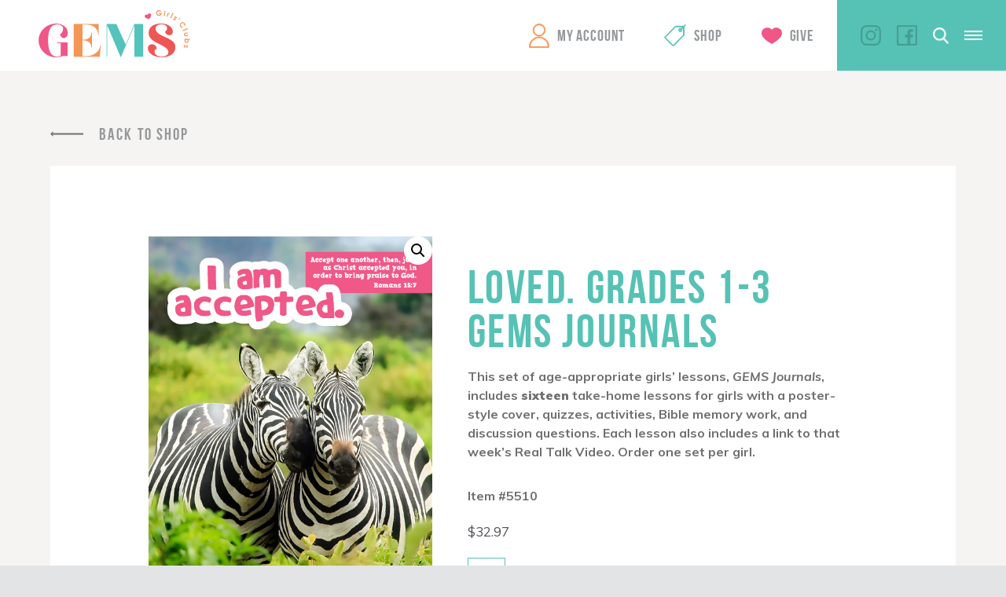

--- FILE ---
content_type: text/html; charset=UTF-8
request_url: https://canada.gemsgc.org/product/loved-grades-1-3-gems-journals/?referrer=https%3A%2F%2Fcanada.gemsgc.org%2Fproduct%2Floved-online-resources%2F
body_size: 14003
content:
<!DOCTYPE html>
<!-- Website by TBX https://wearetbx.com -->
<html>
<head>
	<!-- Google Tag Manager -->
	<script>(function(w,d,s,l,i){w[l]=w[l]||[];w[l].push({'gtm.start':
	new Date().getTime(),event:'gtm.js'});var f=d.getElementsByTagName(s)[0],
	j=d.createElement(s),dl=l!='dataLayer'?'&l='+l:'';j.async=true;j.src=
	'https://www.googletagmanager.com/gtm.js?id='+i+dl;f.parentNode.insertBefore(j,f);
	})(window,document,'script','dataLayer','GTM-NPMRQ97');</script>
	<!-- End Google Tag Manager -->
	<meta charset="utf-8">
    <meta http-equiv="x-ua-compatible" content="IE=Edge">
    <meta name="viewport" content="width=device-width, initial-scale=1">
    <link rel="shortcut icon" href="https://canada.gemsgc.org/wp-content/themes/gems/favicon.ico" />
	<meta name='robots' content='index, follow, max-image-preview:large, max-snippet:-1, max-video-preview:-1' />

	<!-- This site is optimized with the Yoast SEO plugin v26.6 - https://yoast.com/wordpress/plugins/seo/ -->
	<title>LOVED. Grades 1-3 GEMS Journals | GEMS Girls&#039; Clubs</title>
	<link rel="canonical" href="https://canada.gemsgc.org/product/loved-grades-1-3-gems-journals/" />
	<meta property="og:locale" content="en_US" />
	<meta property="og:type" content="article" />
	<meta property="og:title" content="LOVED. Grades 1-3 GEMS Journals | GEMS Girls&#039; Clubs" />
	<meta property="og:description" content="This set of age-appropriate girls&#039; lessons, GEMS Journals, includes sixteen take-home lessons for girls with a poster-style cover, quizzes, activities, Bible memory work, and discussion questions. Each lesson also includes a link to that week&#039;s Real Talk Video. Order one set per girl.  Item #5510" />
	<meta property="og:url" content="https://canada.gemsgc.org/product/loved-grades-1-3-gems-journals/" />
	<meta property="og:site_name" content="GEMS Girls&#039; Clubs" />
	<meta property="article:modified_time" content="2025-01-15T14:07:01+00:00" />
	<meta property="og:image" content="https://canada.gemsgc.org/wp-content/uploads/2019/07/GEMSJOURNALS_Lesson9_1-3.jpg" />
	<meta property="og:image:width" content="576" />
	<meta property="og:image:height" content="792" />
	<meta property="og:image:type" content="image/jpeg" />
	<meta name="twitter:card" content="summary_large_image" />
	<script type="application/ld+json" class="yoast-schema-graph">{"@context":"https://schema.org","@graph":[{"@type":"WebPage","@id":"https://canada.gemsgc.org/product/loved-grades-1-3-gems-journals/","url":"https://canada.gemsgc.org/product/loved-grades-1-3-gems-journals/","name":"LOVED. Grades 1-3 GEMS Journals | GEMS Girls&#039; Clubs","isPartOf":{"@id":"https://canada.gemsgc.org/#website"},"primaryImageOfPage":{"@id":"https://canada.gemsgc.org/product/loved-grades-1-3-gems-journals/#primaryimage"},"image":{"@id":"https://canada.gemsgc.org/product/loved-grades-1-3-gems-journals/#primaryimage"},"thumbnailUrl":"https://canada.gemsgc.org/wp-content/uploads/2019/07/GEMSJOURNALS_Lesson9_1-3.jpg","datePublished":"2019-07-12T18:43:29+00:00","dateModified":"2025-01-15T14:07:01+00:00","breadcrumb":{"@id":"https://canada.gemsgc.org/product/loved-grades-1-3-gems-journals/#breadcrumb"},"inLanguage":"en-US","potentialAction":[{"@type":"ReadAction","target":["https://canada.gemsgc.org/product/loved-grades-1-3-gems-journals/"]}]},{"@type":"ImageObject","inLanguage":"en-US","@id":"https://canada.gemsgc.org/product/loved-grades-1-3-gems-journals/#primaryimage","url":"https://canada.gemsgc.org/wp-content/uploads/2019/07/GEMSJOURNALS_Lesson9_1-3.jpg","contentUrl":"https://canada.gemsgc.org/wp-content/uploads/2019/07/GEMSJOURNALS_Lesson9_1-3.jpg","width":576,"height":792},{"@type":"BreadcrumbList","@id":"https://canada.gemsgc.org/product/loved-grades-1-3-gems-journals/#breadcrumb","itemListElement":[{"@type":"ListItem","position":1,"name":"Home","item":"https://canada.gemsgc.org/"},{"@type":"ListItem","position":2,"name":"LOVED. Grades 1-3 GEMS Journals"}]},{"@type":"WebSite","@id":"https://canada.gemsgc.org/#website","url":"https://canada.gemsgc.org/","name":"GEMS Girls&#039; Clubs","description":"","potentialAction":[{"@type":"SearchAction","target":{"@type":"EntryPoint","urlTemplate":"https://canada.gemsgc.org/?s={search_term_string}"},"query-input":{"@type":"PropertyValueSpecification","valueRequired":true,"valueName":"search_term_string"}}],"inLanguage":"en-US"}]}</script>
	<!-- / Yoast SEO plugin. -->


<link rel="alternate" type="application/rss+xml" title="GEMS Girls&#039; Clubs &raquo; LOVED. Grades 1-3 GEMS Journals Comments Feed" href="https://canada.gemsgc.org/product/loved-grades-1-3-gems-journals/feed/" />
<link rel="alternate" title="oEmbed (JSON)" type="application/json+oembed" href="https://canada.gemsgc.org/wp-json/oembed/1.0/embed?url=https%3A%2F%2Fcanada.gemsgc.org%2Fproduct%2Floved-grades-1-3-gems-journals%2F" />
<link rel="alternate" title="oEmbed (XML)" type="text/xml+oembed" href="https://canada.gemsgc.org/wp-json/oembed/1.0/embed?url=https%3A%2F%2Fcanada.gemsgc.org%2Fproduct%2Floved-grades-1-3-gems-journals%2F&#038;format=xml" />
<style id='wp-img-auto-sizes-contain-inline-css' type='text/css'>
img:is([sizes=auto i],[sizes^="auto," i]){contain-intrinsic-size:3000px 1500px}
/*# sourceURL=wp-img-auto-sizes-contain-inline-css */
</style>
<style id='wp-emoji-styles-inline-css' type='text/css'>

	img.wp-smiley, img.emoji {
		display: inline !important;
		border: none !important;
		box-shadow: none !important;
		height: 1em !important;
		width: 1em !important;
		margin: 0 0.07em !important;
		vertical-align: -0.1em !important;
		background: none !important;
		padding: 0 !important;
	}
/*# sourceURL=wp-emoji-styles-inline-css */
</style>
<style id='wp-block-library-inline-css' type='text/css'>
:root{--wp-block-synced-color:#7a00df;--wp-block-synced-color--rgb:122,0,223;--wp-bound-block-color:var(--wp-block-synced-color);--wp-editor-canvas-background:#ddd;--wp-admin-theme-color:#007cba;--wp-admin-theme-color--rgb:0,124,186;--wp-admin-theme-color-darker-10:#006ba1;--wp-admin-theme-color-darker-10--rgb:0,107,160.5;--wp-admin-theme-color-darker-20:#005a87;--wp-admin-theme-color-darker-20--rgb:0,90,135;--wp-admin-border-width-focus:2px}@media (min-resolution:192dpi){:root{--wp-admin-border-width-focus:1.5px}}.wp-element-button{cursor:pointer}:root .has-very-light-gray-background-color{background-color:#eee}:root .has-very-dark-gray-background-color{background-color:#313131}:root .has-very-light-gray-color{color:#eee}:root .has-very-dark-gray-color{color:#313131}:root .has-vivid-green-cyan-to-vivid-cyan-blue-gradient-background{background:linear-gradient(135deg,#00d084,#0693e3)}:root .has-purple-crush-gradient-background{background:linear-gradient(135deg,#34e2e4,#4721fb 50%,#ab1dfe)}:root .has-hazy-dawn-gradient-background{background:linear-gradient(135deg,#faaca8,#dad0ec)}:root .has-subdued-olive-gradient-background{background:linear-gradient(135deg,#fafae1,#67a671)}:root .has-atomic-cream-gradient-background{background:linear-gradient(135deg,#fdd79a,#004a59)}:root .has-nightshade-gradient-background{background:linear-gradient(135deg,#330968,#31cdcf)}:root .has-midnight-gradient-background{background:linear-gradient(135deg,#020381,#2874fc)}:root{--wp--preset--font-size--normal:16px;--wp--preset--font-size--huge:42px}.has-regular-font-size{font-size:1em}.has-larger-font-size{font-size:2.625em}.has-normal-font-size{font-size:var(--wp--preset--font-size--normal)}.has-huge-font-size{font-size:var(--wp--preset--font-size--huge)}.has-text-align-center{text-align:center}.has-text-align-left{text-align:left}.has-text-align-right{text-align:right}.has-fit-text{white-space:nowrap!important}#end-resizable-editor-section{display:none}.aligncenter{clear:both}.items-justified-left{justify-content:flex-start}.items-justified-center{justify-content:center}.items-justified-right{justify-content:flex-end}.items-justified-space-between{justify-content:space-between}.screen-reader-text{border:0;clip-path:inset(50%);height:1px;margin:-1px;overflow:hidden;padding:0;position:absolute;width:1px;word-wrap:normal!important}.screen-reader-text:focus{background-color:#ddd;clip-path:none;color:#444;display:block;font-size:1em;height:auto;left:5px;line-height:normal;padding:15px 23px 14px;text-decoration:none;top:5px;width:auto;z-index:100000}html :where(.has-border-color){border-style:solid}html :where([style*=border-top-color]){border-top-style:solid}html :where([style*=border-right-color]){border-right-style:solid}html :where([style*=border-bottom-color]){border-bottom-style:solid}html :where([style*=border-left-color]){border-left-style:solid}html :where([style*=border-width]){border-style:solid}html :where([style*=border-top-width]){border-top-style:solid}html :where([style*=border-right-width]){border-right-style:solid}html :where([style*=border-bottom-width]){border-bottom-style:solid}html :where([style*=border-left-width]){border-left-style:solid}html :where(img[class*=wp-image-]){height:auto;max-width:100%}:where(figure){margin:0 0 1em}html :where(.is-position-sticky){--wp-admin--admin-bar--position-offset:var(--wp-admin--admin-bar--height,0px)}@media screen and (max-width:600px){html :where(.is-position-sticky){--wp-admin--admin-bar--position-offset:0px}}
/*wp_block_styles_on_demand_placeholder:697040789f784*/
/*# sourceURL=wp-block-library-inline-css */
</style>
<style id='classic-theme-styles-inline-css' type='text/css'>
/*! This file is auto-generated */
.wp-block-button__link{color:#fff;background-color:#32373c;border-radius:9999px;box-shadow:none;text-decoration:none;padding:calc(.667em + 2px) calc(1.333em + 2px);font-size:1.125em}.wp-block-file__button{background:#32373c;color:#fff;text-decoration:none}
/*# sourceURL=/wp-includes/css/classic-themes.min.css */
</style>
<link rel='stylesheet' id='photoswipe-css' href='https://canada.gemsgc.org/wp-content/plugins/woocommerce/assets/css/photoswipe/photoswipe.min.css?ver=10.4.3' type='text/css' media='all' />
<link rel='stylesheet' id='photoswipe-default-skin-css' href='https://canada.gemsgc.org/wp-content/plugins/woocommerce/assets/css/photoswipe/default-skin/default-skin.min.css?ver=10.4.3' type='text/css' media='all' />
<link rel='stylesheet' id='woocommerce-layout-css' href='https://canada.gemsgc.org/wp-content/plugins/woocommerce/assets/css/woocommerce-layout.css?ver=10.4.3' type='text/css' media='all' />
<link rel='stylesheet' id='woocommerce-smallscreen-css' href='https://canada.gemsgc.org/wp-content/plugins/woocommerce/assets/css/woocommerce-smallscreen.css?ver=10.4.3' type='text/css' media='only screen and (max-width: 768px)' />
<link rel='stylesheet' id='woocommerce-general-css' href='https://canada.gemsgc.org/wp-content/plugins/woocommerce/assets/css/woocommerce.css?ver=10.4.3' type='text/css' media='all' />
<style id='woocommerce-inline-inline-css' type='text/css'>
.woocommerce form .form-row .required { visibility: visible; }
/*# sourceURL=woocommerce-inline-inline-css */
</style>
<link rel='stylesheet' id='wc-memberships-frontend-css' href='https://canada.gemsgc.org/wp-content/plugins/woocommerce-memberships/assets/css/frontend/wc-memberships-frontend.min.css?ver=1.26.9' type='text/css' media='all' />
<link rel='stylesheet' id='tbx-style-css' href='https://canada.gemsgc.org/wp-content/themes/gems/css/main.css?ver=45.30' type='text/css' media='all' />
<script type="text/javascript" src="https://canada.gemsgc.org/wp-includes/js/jquery/jquery.min.js?ver=3.7.1" id="jquery-core-js"></script>
<script type="text/javascript" src="https://canada.gemsgc.org/wp-includes/js/jquery/jquery-migrate.min.js?ver=3.4.1" id="jquery-migrate-js"></script>
<script type="text/javascript" src="https://canada.gemsgc.org/wp-content/plugins/woocommerce/assets/js/jquery-blockui/jquery.blockUI.min.js?ver=2.7.0-wc.10.4.3" id="wc-jquery-blockui-js" defer="defer" data-wp-strategy="defer"></script>
<script type="text/javascript" id="wc-add-to-cart-js-extra">
/* <![CDATA[ */
var wc_add_to_cart_params = {"ajax_url":"/wp-admin/admin-ajax.php","wc_ajax_url":"/?wc-ajax=%%endpoint%%","i18n_view_cart":"View cart","cart_url":"https://canada.gemsgc.org/cart/","is_cart":"","cart_redirect_after_add":"no"};
//# sourceURL=wc-add-to-cart-js-extra
/* ]]> */
</script>
<script type="text/javascript" src="https://canada.gemsgc.org/wp-content/plugins/woocommerce/assets/js/frontend/add-to-cart.min.js?ver=10.4.3" id="wc-add-to-cart-js" defer="defer" data-wp-strategy="defer"></script>
<script type="text/javascript" src="https://canada.gemsgc.org/wp-content/plugins/woocommerce/assets/js/zoom/jquery.zoom.min.js?ver=1.7.21-wc.10.4.3" id="wc-zoom-js" defer="defer" data-wp-strategy="defer"></script>
<script type="text/javascript" src="https://canada.gemsgc.org/wp-content/plugins/woocommerce/assets/js/flexslider/jquery.flexslider.min.js?ver=2.7.2-wc.10.4.3" id="wc-flexslider-js" defer="defer" data-wp-strategy="defer"></script>
<script type="text/javascript" src="https://canada.gemsgc.org/wp-content/plugins/woocommerce/assets/js/photoswipe/photoswipe.min.js?ver=4.1.1-wc.10.4.3" id="wc-photoswipe-js" defer="defer" data-wp-strategy="defer"></script>
<script type="text/javascript" src="https://canada.gemsgc.org/wp-content/plugins/woocommerce/assets/js/photoswipe/photoswipe-ui-default.min.js?ver=4.1.1-wc.10.4.3" id="wc-photoswipe-ui-default-js" defer="defer" data-wp-strategy="defer"></script>
<script type="text/javascript" id="wc-single-product-js-extra">
/* <![CDATA[ */
var wc_single_product_params = {"i18n_required_rating_text":"Please select a rating","i18n_rating_options":["1 of 5 stars","2 of 5 stars","3 of 5 stars","4 of 5 stars","5 of 5 stars"],"i18n_product_gallery_trigger_text":"View full-screen image gallery","review_rating_required":"yes","flexslider":{"rtl":false,"animation":"slide","smoothHeight":true,"directionNav":false,"controlNav":"thumbnails","slideshow":false,"animationSpeed":500,"animationLoop":false,"allowOneSlide":false},"zoom_enabled":"1","zoom_options":[],"photoswipe_enabled":"1","photoswipe_options":{"shareEl":false,"closeOnScroll":false,"history":false,"hideAnimationDuration":0,"showAnimationDuration":0},"flexslider_enabled":"1"};
//# sourceURL=wc-single-product-js-extra
/* ]]> */
</script>
<script type="text/javascript" src="https://canada.gemsgc.org/wp-content/plugins/woocommerce/assets/js/frontend/single-product.min.js?ver=10.4.3" id="wc-single-product-js" defer="defer" data-wp-strategy="defer"></script>
<script type="text/javascript" src="https://canada.gemsgc.org/wp-content/plugins/woocommerce/assets/js/js-cookie/js.cookie.min.js?ver=2.1.4-wc.10.4.3" id="wc-js-cookie-js" defer="defer" data-wp-strategy="defer"></script>
<script type="text/javascript" id="woocommerce-js-extra">
/* <![CDATA[ */
var woocommerce_params = {"ajax_url":"/wp-admin/admin-ajax.php","wc_ajax_url":"/?wc-ajax=%%endpoint%%","i18n_password_show":"Show password","i18n_password_hide":"Hide password"};
//# sourceURL=woocommerce-js-extra
/* ]]> */
</script>
<script type="text/javascript" src="https://canada.gemsgc.org/wp-content/plugins/woocommerce/assets/js/frontend/woocommerce.min.js?ver=10.4.3" id="woocommerce-js" defer="defer" data-wp-strategy="defer"></script>
<link rel="https://api.w.org/" href="https://canada.gemsgc.org/wp-json/" /><link rel="alternate" title="JSON" type="application/json" href="https://canada.gemsgc.org/wp-json/wp/v2/product/4688" /><meta name="generator" content="WordPress 6.9" />
<meta name="generator" content="WooCommerce 10.4.3" />
<link rel='shortlink' href='https://canada.gemsgc.org/?p=4688' />
	<noscript><style>.woocommerce-product-gallery{ opacity: 1 !important; }</style></noscript>
		<script type="text/javascript">
		//<![CDATA[
		var tbx_site_url = 'https://canada.gemsgc.org';
		var tbx_theme_url = 'https://canada.gemsgc.org/wp-content/themes/gems';
		var tbx_ajax_url = 'https://canada.gemsgc.org/wp-admin/admin-ajax.php';
		//]]>
	</script>
			<link href="https://fonts.googleapis.com/css?family=Muli:400,700,700i,800,900,900i" rel="stylesheet">
</head>
<body class="wp-singular product-template-default single single-product postid-4688 wp-theme-gems theme-gems woocommerce woocommerce-page woocommerce-no-js member-discount discount-restricted">
	<!-- Google Tag Manager (noscript) -->
	<noscript><iframe src="https://www.googletagmanager.com/ns.html?id=GTM-NPMRQ97"
	height="0" width="0" style="display:none;visibility:hidden"></iframe></noscript>
	<!-- End Google Tag Manager (noscript) -->
	<div class="viewport">

		<header class="header-wrap">
							<a href="https://gemsgc.org" class="logo">GEMS Girls&#039; Clubs</a>
						<div class="header-right">

				<nav class="main-nav">
					<ul id="menu-main-menu" class="menu reset"><li id="menu-item-11" class="my-account menu-item menu-item-type-custom menu-item-object-custom menu-item-11"><a href="https://canada.gemsgc.org/my-account/">My Account</a></li>
<li id="menu-item-12" class="shop menu-item menu-item-type-custom menu-item-object-custom menu-item-12"><a href="https://canada.gemsgc.org/shop/">Shop</a></li>
<li id="menu-item-13" class="give menu-item menu-item-type-custom menu-item-object-custom menu-item-13"><a href="https://gemsgc.org/give/">Give</a></li>
</ul>				</nav>
				<div class="right">
					<nav class="right-nav">
						<ul id="menu-main-right-menu" class="menu reset"><li id="menu-item-15" class="menu-item menu-item-type-custom menu-item-object-custom menu-item-15"><a href="http://gemsgc.org/why-gems/">Begin Today</a></li>
</ul>					</nav>
					<nav class="social-nav">
						<ul id="menu-social-menu" class="menu"><li id="menu-item-9" class="instagram menu-item menu-item-type-custom menu-item-object-custom menu-item-9"><a target="_blank" href="https://www.instagram.com/gemsgirlsclubs/">Instagram</a></li>
<li id="menu-item-10" class="facebook menu-item menu-item-type-custom menu-item-object-custom menu-item-10"><a target="_blank" href="https://www.facebook.com/GEMSGirlsClubs/">Facebook</a></li>
<li id="menu-item-5689" class="twitter menu-item menu-item-type-custom menu-item-object-custom menu-item-5689"><a href="https://twitter.com/GEMSGirlsClubs/">Twitter</a></li>
</ul>					</nav>
										<div class="search">
						<a href="https://canada.gemsgc.org/?s=" class="search-icon"></a>
					</div>
					<div class="mobile-menu-toggle">
						<a href="#" class="toggle" rel="nofollow">
							<div class="inner">
								<span></span>
								<span></span>
								<span></span>
							</div>
						</a>
					</div>
				</div>
			</div>
		</header>

	<main class="page-wrap">
	
									<div class="woocommerce-notices-wrapper"></div><div id="product-4688" class="member-discount discount-restricted product type-product post-4688 status-publish first instock product_cat-curriculum product_cat-theme product_cat-grades-1-3-awareness product_cat-loved-theme product_cat-non-member-curriculum product_tag-loved has-post-thumbnail taxable shipping-taxable purchasable product-type-simple">

		<section class="gsc-back">
					<a href="https://canada.gemsgc.org/product/loved-online-resources/" class="back-btn link">Back To Shop</a>
			</section>

	<section class="gsc-product_info">
		<div class="woocommerce-product-gallery woocommerce-product-gallery--with-images woocommerce-product-gallery--columns-4 images" data-columns="4" style="opacity: 0; transition: opacity .25s ease-in-out;">
	<div class="woocommerce-product-gallery__wrapper">
		<div data-thumb="https://canada.gemsgc.org/wp-content/uploads/2019/07/GEMSJOURNALS_Lesson9_1-3-100x100.jpg" data-thumb-alt="LOVED. Grades 1-3 GEMS Journals" data-thumb-srcset="https://canada.gemsgc.org/wp-content/uploads/2019/07/GEMSJOURNALS_Lesson9_1-3-100x100.jpg 100w, https://canada.gemsgc.org/wp-content/uploads/2019/07/GEMSJOURNALS_Lesson9_1-3-300x300.jpg 300w, https://canada.gemsgc.org/wp-content/uploads/2019/07/GEMSJOURNALS_Lesson9_1-3-150x150.jpg 150w, https://canada.gemsgc.org/wp-content/uploads/2019/07/GEMSJOURNALS_Lesson9_1-3-450x450.jpg 450w, https://canada.gemsgc.org/wp-content/uploads/2019/07/GEMSJOURNALS_Lesson9_1-3-560x560.jpg 560w, https://canada.gemsgc.org/wp-content/uploads/2019/07/GEMSJOURNALS_Lesson9_1-3-230x230.jpg 230w"  data-thumb-sizes="(max-width: 100px) 100vw, 100px" class="woocommerce-product-gallery__image"><a href="https://canada.gemsgc.org/wp-content/uploads/2019/07/GEMSJOURNALS_Lesson9_1-3.jpg"><img width="576" height="792" src="https://canada.gemsgc.org/wp-content/uploads/2019/07/GEMSJOURNALS_Lesson9_1-3.jpg" class="wp-post-image" alt="LOVED. Grades 1-3 GEMS Journals" data-caption="" data-src="https://canada.gemsgc.org/wp-content/uploads/2019/07/GEMSJOURNALS_Lesson9_1-3.jpg" data-large_image="https://canada.gemsgc.org/wp-content/uploads/2019/07/GEMSJOURNALS_Lesson9_1-3.jpg" data-large_image_width="576" data-large_image_height="792" decoding="async" fetchpriority="high" /></a></div>	</div>
</div>

		<div class="summary entry-summary">
			<h1 class="product_title entry-title headline small teal">LOVED. Grades 1-3 GEMS Journals</h1><div class="woocommerce-product-details__short-description copy">
	<p>This set of age-appropriate girls&#8217; lessons, <em>GEMS Journals</em>, includes <strong>sixteen</strong> take-home lessons for girls with a poster-style cover, quizzes, activities, Bible memory work, and discussion questions. Each lesson also includes a link to that week&#8217;s Real Talk Video. Order one set per girl.</p>
<p>Item #5510</p>
</div>
<p class="price"><span class="woocommerce-Price-amount amount"><bdi><span class="woocommerce-Price-currencySymbol">&#36;</span>32.97</bdi></span></p>

	
	
		
					<form class="cart" action="https://canada.gemsgc.org/product/loved-grades-1-3-gems-journals/?referrer=https://canada.gemsgc.org/product/loved-online-resources/" method="post" enctype='multipart/form-data'>
				
			
			<div class="quantity">
		<label class="screen-reader-text" for="quantity_69704078b13ec">LOVED. Grades 1-3 GEMS Journals quantity</label>
	<input
		type="number"
				id="quantity_69704078b13ec"
		class="input-text qty text"
		name="quantity"
		value="1"
		aria-label="Product quantity"
				min="1"
							step="1"
			placeholder=""
			inputmode="numeric"
			autocomplete="off"
			/>
	</div>

			<button type="submit" name="add-to-cart" value="4688" class="single_add_to_cart_button btn text-teal link">Add to cart</button>

					</form>

	
	
 		<div class="woocommerce">
			<div class="woocommerce-info wc-memberships-member-discount-message">
				Want a discount? Learn more about becoming a member <a href="https://gemsgc.org/start-up/">here</a>. Or <a href="https://canada.gemsgc.org/my-account/?wcm_redirect_to=product&#038;wcm_redirect_id=4688">log in</a> to your member club account.		    </div>
		</div>
				</div>
	</section>

	
	
	<section class="related products">

		<h2 class="headline medium red">Related products</h2>

		<ul class="products columns-3">

			
								<li class="related-product">
										<div class="vertical-center">
						<div class="cell">
							<div class="inner-content-wrap">
								<a href="https://canada.gemsgc.org/product/a-to-z-identity-cards/?referrer=https%3A%2F%2Fcanada.gemsgc.org%2Fproduct%2Floved-grades-1-3-gems-journals%2F">
									<div class="product-image">
										<img src="https://canada.gemsgc.org/wp-content/uploads/2019/07/atozlovedcards-249x235.png">
									</div>
									<h2>A to Z Identity Cards</h2>
									<span class="price"><span class="woocommerce-Price-amount amount"><bdi><span class="woocommerce-Price-currencySymbol">&#36;</span>9.99</bdi></span></span>
								</a>
																											<div class="add-to-cart">
											<a href="https://canada.gemsgc.org/product/loved-grades-1-3-gems-journals/?add-to-cart=4707" data-quantity="1" class="btn text-teal link">Add To Cart</a>
										</div>
																								</div>
						</div>
					</div>
				</li>

			
								<li class="related-product">
										<div class="vertical-center">
						<div class="cell">
							<div class="inner-content-wrap">
								<a href="https://canada.gemsgc.org/product/loved-bulletin-covers-pack-of-100/?referrer=https%3A%2F%2Fcanada.gemsgc.org%2Fproduct%2Floved-grades-1-3-gems-journals%2F">
									<div class="product-image">
										<img src="https://canada.gemsgc.org/wp-content/uploads/2019/07/2019-LOVED-Bulletin-Cover-14-194x235.png">
									</div>
									<h2>LOVED. Bulletin Covers (Pack of 100)</h2>
									<span class="price"><span class="woocommerce-Price-amount amount"><bdi><span class="woocommerce-Price-currencySymbol">&#36;</span>13.99</bdi></span></span>
								</a>
																											<div class="add-to-cart">
											<a href="https://canada.gemsgc.org/product/loved-grades-1-3-gems-journals/?add-to-cart=4701" data-quantity="1" class="btn text-teal link">Add To Cart</a>
										</div>
																								</div>
						</div>
					</div>
				</li>

			
								<li class="related-product">
											<span class="sale">Sale</span>
										<div class="vertical-center">
						<div class="cell">
							<div class="inner-content-wrap">
								<a href="https://canada.gemsgc.org/product/unshakeable-leatherette-journal/?referrer=https%3A%2F%2Fcanada.gemsgc.org%2Fproduct%2Floved-grades-1-3-gems-journals%2F">
									<div class="product-image">
										<img src="https://canada.gemsgc.org/wp-content/uploads/2020/07/unshakeable_journal-186x235.png">
									</div>
									<h2>Unshakeable Leatherette Journal</h2>
									<span class="price"><del aria-hidden="true"><span class="woocommerce-Price-amount amount"><bdi><span class="woocommerce-Price-currencySymbol">&#36;</span>13.99</bdi></span></del> <span class="screen-reader-text">Original price was: &#036;13.99.</span><ins aria-hidden="true"><span class="woocommerce-Price-amount amount"><bdi><span class="woocommerce-Price-currencySymbol">&#36;</span>10.00</bdi></span></ins><span class="screen-reader-text">Current price is: &#036;10.00.</span></span>
								</a>
																											<div class="add-to-cart">
											<a href="https://canada.gemsgc.org/product/loved-grades-1-3-gems-journals/?add-to-cart=5749" data-quantity="1" class="btn text-teal link">Add To Cart</a>
										</div>
																								</div>
						</div>
					</div>
				</li>

			
		</ul>

	</section>

</div>

					
	</main>

			<div class="newsletter-wrap">
				<form id="emailsignupform" class="footer-signup-form" action="https://us7.list-manage.com/subscribe?u=182f975646662adfdf69a6c3c&id=ee42988be8" method="post">
					<label for="email">GEMS Girls' Clubs, Newsletter Signup</label>
					<input id="email" type="email" name="EMAIL" value="" placeholder="YOUR EMAIL HERE" class="email text required" required>
					<button type="submit" name="submit" class="btn text-teal link">Submit</button>
				</form>
			</div>

			<footer class="footer-wrap">
				<div class="sharing">
					<a href="https://canada.gemsgc.org/grownup-resources/sharing-jesus/">
						<span class="btn text-gray">Sharing Jesus</span>
					</a>
				</div>
				<div class="right-wrap">
					<div class="left">
						<nav class="footer-nav">
							<ul id="menu-footer-menu" class="menu reset"><li id="menu-item-6" class="menu-item menu-item-type-custom menu-item-object-custom menu-item-6"><a href="https://gemsgc.org/prayer-requests/">Prayer Request</a></li>
<li id="menu-item-7" class="menu-item menu-item-type-custom menu-item-object-custom menu-item-7"><a href="https://gemsgc.org/give/">Support GEMS</a></li>
<li id="menu-item-8" class="menu-item menu-item-type-custom menu-item-object-custom menu-item-8"><a href="https://gemsgc.org/faq/">FAQ</a></li>
<li id="menu-item-4237" class="menu-item menu-item-type-custom menu-item-object-custom menu-item-4237"><a href="https://gemsgc.org/contact/privacy-policy/">Privacy Policy</a></li>
<li id="menu-item-4238" class="menu-item menu-item-type-custom menu-item-object-custom menu-item-4238"><a href="https://gemsgc.org/contact/terms/">Terms</a></li>
</ul>						</nav>
						<nav class="logo-nav">
							<ul id="menu-footer-logo-menu" class="menu reset"><li id="menu-item-4233" class="barnabas menu-item menu-item-type-custom menu-item-object-custom menu-item-4233"><a href="https://www.barnabasfoundation.com/">Barnabas</a></li>
<li id="menu-item-4234" class="efca menu-item menu-item-type-custom menu-item-object-custom menu-item-4234"><a href="http://www.ecfa.org/">ECFA</a></li>
<li id="menu-item-4236" class="epa menu-item menu-item-type-custom menu-item-object-custom menu-item-4236"><a href="#">EPA</a></li>
</ul>						</nav>
					</div>
					<div class="right">
						<nav class="social-nav">
							<ul id="menu-social-menu-1" class="menu reset"><li class="instagram menu-item menu-item-type-custom menu-item-object-custom menu-item-9"><a target="_blank" href="https://www.instagram.com/gemsgirlsclubs/">Instagram</a></li>
<li class="facebook menu-item menu-item-type-custom menu-item-object-custom menu-item-10"><a target="_blank" href="https://www.facebook.com/GEMSGirlsClubs/">Facebook</a></li>
<li class="twitter menu-item menu-item-type-custom menu-item-object-custom menu-item-5689"><a href="https://twitter.com/GEMSGirlsClubs/">Twitter</a></li>
</ul>						</nav>
						<div class="info">
							<p class="copyright">Copyright &copy; 2026</p>
							<div class="craftedbytbx"><a href="https://wearetbx.com"><img src="https://canada.gemsgc.org/wp-content/themes/gems/svg/crafted-by-tbx.svg" alt="Crafted by TBX of Grand Rapids, Michigan" height="14" width="60" /></a></div>
						</div>
					</div>
				</div>
			</footer>

			<div class="gs-loading_overlay"></div>

			<div class="gs-video_overlay">
		        <div class="video-overlay">
		            <a href="#" class="video-close"></a>
		        </div>
		        <div class="centered">
		            <div class="cell">
		                <iframe id="gems-player" src="" width="500" height="194" frameborder="0" webkitallowfullscreen mozallowfullscreen allowfullscreen></iframe>
		            </div>
		        </div>
		    </div>

			<div class="mobile-menu">
	<div class="inner-wrap">
		<div class="left">
			<nav class="mobile-nav">
				<ul id="menu-mobile-menu" class="menu reset"><li id="menu-item-18" class="menu-item menu-item-type-custom menu-item-object-custom menu-item-18"><a href="http://gemsgc.org/why-gems/">Begin Today</a></li>
<li id="menu-item-5705" class="menu-item menu-item-type-custom menu-item-object-custom menu-item-5705"><a target="_blank" href="https://gemsonthego.org">GEMS On The GO</a></li>
<li id="menu-item-19" class="menu-item menu-item-type-custom menu-item-object-custom menu-item-19"><a target="_blank" href="https://gemsonthego.org/moms-mentors/">Moms &#038; Mentors</a></li>
<li id="menu-item-20" class="menu-item menu-item-type-custom menu-item-object-custom menu-item-20"><a href="https://gemsgc.org/about/">About</a></li>
<li id="menu-item-21" class="menu-item menu-item-type-custom menu-item-object-custom menu-item-21"><a href="https://gemsgc.org/contact/">Contact</a></li>
<li id="menu-item-22" class="my-account menu-item menu-item-type-custom menu-item-object-custom menu-item-22"><a href="https://canada.gemsgc.org/my-account/">My Account</a></li>
<li id="menu-item-23" class="shop menu-item menu-item-type-custom menu-item-object-custom menu-item-23"><a href="https://gemsgc.org/store/">Shop</a></li>
<li id="menu-item-24" class="give menu-item menu-item-type-custom menu-item-object-custom menu-item-24"><a href="https://gemsgc.org/give/">Give</a></li>
<li id="menu-item-3593" class="cart menu-item menu-item-type-post_type menu-item-object-page menu-item-3593"><a href="https://canada.gemsgc.org/cart/">Cart</a></li>
<li id="menu-item-25" class="find-a-club menu-item menu-item-type-custom menu-item-object-custom menu-item-25"><a href="https://gemsgc.org/find-a-club/">Find A Club</a></li>
</ul>			</nav>
			<nav class="social-nav">
				<ul id="menu-social-menu-2" class="menu"><li class="instagram menu-item menu-item-type-custom menu-item-object-custom menu-item-9"><a target="_blank" href="https://www.instagram.com/gemsgirlsclubs/">Instagram</a></li>
<li class="facebook menu-item menu-item-type-custom menu-item-object-custom menu-item-10"><a target="_blank" href="https://www.facebook.com/GEMSGirlsClubs/">Facebook</a></li>
<li class="twitter menu-item menu-item-type-custom menu-item-object-custom menu-item-5689"><a href="https://twitter.com/GEMSGirlsClubs/">Twitter</a></li>
</ul>			</nav>
		</div>
		<div class="right">
			<nav class="menu-mobile-menu-extras-container"><ul id="menu-mobile-menu-extras" class="menu reset"><li id="menu-item-48" class="menu-item menu-item-type-custom menu-item-object-custom menu-item-48"><a href="http://gemsgc.org/why-gems/">Begin Today</a></li>
<li id="menu-item-49" class="menu-item menu-item-type-custom menu-item-object-custom menu-item-49"><a target="_blank" href="https://gemsonthego.org/moms-mentors/">Moms and Mentors</a></li>
<li id="menu-item-50" class="menu-item menu-item-type-custom menu-item-object-custom menu-item-50"><a href="https://gemsgc.org/about/">About</a></li>
<li id="menu-item-51" class="menu-item menu-item-type-custom menu-item-object-custom menu-item-51"><a href="https://gemsgc.org/contact/">Contact</a></li>
<li id="menu-item-26" class="menu-item menu-item-type-custom menu-item-object-custom menu-item-has-children menu-item-26"><a target="_blank" href="http://gemsonthego.org">For Girls</a>
<ul class="sub-menu">
	<li id="menu-item-4218" class="menu-item menu-item-type-custom menu-item-object-custom menu-item-4218"><a target="_blank" href="http://gemsonthego.org">For Girls Overview</a></li>
	<li id="menu-item-6435" class="menu-item menu-item-type-custom menu-item-object-custom menu-item-6435"><a href="https://gemsgc.org/shinebrightlybox/">ShineBrightly Box</a></li>
	<li id="menu-item-5627" class="menu-item menu-item-type-custom menu-item-object-custom menu-item-5627"><a href="https://refyne.org">ReFyne &#8211; App for Girls</a></li>
	<li id="menu-item-9498" class="menu-item menu-item-type-custom menu-item-object-custom menu-item-9498"><a href="https://gemsonthego.org/girls-resources/?filter=recipes">Recipes</a></li>
	<li id="menu-item-9499" class="menu-item menu-item-type-custom menu-item-object-custom menu-item-9499"><a href="https://gemsonthego.org/girls-resources/?filter=crafts">Crafts</a></li>
	<li id="menu-item-31" class="menu-item menu-item-type-custom menu-item-object-custom menu-item-31"><a href="https://gemsonthego.org/girls-resources/?filter=more-fun">Downloadables &#038; Printables</a></li>
</ul>
</li>
<li id="menu-item-32" class="menu-item menu-item-type-custom menu-item-object-custom menu-item-has-children menu-item-32"><a href="https://gemsgc.org/why-gems/">Grown-Ups</a>
<ul class="sub-menu">
	<li id="menu-item-4219" class="menu-item menu-item-type-custom menu-item-object-custom menu-item-4219"><a href="https://gemsgc.org/why-gems/">Grown-Ups Overview</a></li>
	<li id="menu-item-7575" class="menu-item menu-item-type-custom menu-item-object-custom menu-item-7575"><a href="https://gemsgc.org/why-gems/">Why GEMS</a></li>
	<li id="menu-item-33" class="menu-item menu-item-type-custom menu-item-object-custom menu-item-33"><a href="https://gemsgc.org/start-a-club/">Club Information</a></li>
	<li id="menu-item-34" class="menu-item menu-item-type-custom menu-item-object-custom menu-item-34"><a href="https://gemsgc.org/start-up-information/">Start A Club</a></li>
	<li id="menu-item-7576" class="menu-item menu-item-type-custom menu-item-object-custom menu-item-7576"><a href="https://gemsgc.org/find-a-club/">Find A Club</a></li>
	<li id="menu-item-6370" class="menu-item menu-item-type-custom menu-item-object-custom menu-item-6370"><a href="https://gemsgc.org/uandme/">U &#038; ME</a></li>
	<li id="menu-item-6371" class="menu-item menu-item-type-custom menu-item-object-custom menu-item-6371"><a href="https://gemsonthego.org/moms-mentors/">Mom &#038; Mentors</a></li>
	<li id="menu-item-6372" class="menu-item menu-item-type-custom menu-item-object-custom menu-item-6372"><a href="https://gemsgc.org/volunteer-resources/?filter=freebies">Freebies</a></li>
</ul>
</li>
<li id="menu-item-35" class="menu-item menu-item-type-custom menu-item-object-custom menu-item-has-children menu-item-35"><a href="https://gemsgc.org/club-volunteer/">Volunteers</a>
<ul class="sub-menu">
	<li id="menu-item-4220" class="menu-item menu-item-type-custom menu-item-object-custom menu-item-4220"><a href="https://gemsgc.org/club-volunteer/">Volunteers Overview</a></li>
	<li id="menu-item-41" class="menu-item menu-item-type-custom menu-item-object-custom menu-item-41"><a href="https://gemsgc.org/club-coordinator/">Club Coordinator</a></li>
	<li id="menu-item-42" class="menu-item menu-item-type-custom menu-item-object-custom menu-item-42"><a href="https://gemsgc.org/club-volunteer/">Club Volunteer</a></li>
	<li id="menu-item-38" class="menu-item menu-item-type-custom menu-item-object-custom menu-item-38"><a href="https://gemsgc.org/volunteer-resources/">Resources</a></li>
	<li id="menu-item-11531" class="menu-item menu-item-type-custom menu-item-object-custom menu-item-11531"><a href="https://gemsgc.org/walk-on-water/">Walk on Water Study</a></li>
	<li id="menu-item-10168" class="menu-item menu-item-type-custom menu-item-object-custom menu-item-10168"><a href="https://gemsgc.org/transformed/" title="Transformed: Changed by God&#8217;s Word from the Inside Out">Transformed Study</a></li>
	<li id="menu-item-9073" class="menu-item menu-item-type-custom menu-item-object-custom menu-item-9073"><a href="https://gemsgc.org/riseup/" title="Rise Up: Lessons from Queen Esther">Rise Up Study</a></li>
	<li id="menu-item-7892" class="menu-item menu-item-type-custom menu-item-object-custom menu-item-7892"><a href="https://gemsgc.org/actlovewalk/">Act. Love. Walk. Study</a></li>
	<li id="menu-item-5837" class="menu-item menu-item-type-custom menu-item-object-custom menu-item-5837"><a href="https://gemsgc.org/friended/">Friended Study</a></li>
	<li id="menu-item-40" class="menu-item menu-item-type-custom menu-item-object-custom menu-item-40"><a href="https://gemsgc.org/loved-period/">LOVED. Period Study</a></li>
	<li id="menu-item-36" class="menu-item menu-item-type-custom menu-item-object-custom menu-item-36"><a href="https://gemsgc.org/partnerships/">Ministry Friends</a></li>
	<li id="menu-item-43" class="menu-item menu-item-type-custom menu-item-object-custom menu-item-43"><a href="https://gemsrefresh.org">ReFresh</a></li>
	<li id="menu-item-37" class="menu-item menu-item-type-custom menu-item-object-custom menu-item-37"><a href="https://gemsgc.org/faq/">FAQ</a></li>
</ul>
</li>
<li id="menu-item-44" class="menu-item menu-item-type-custom menu-item-object-custom menu-item-has-children menu-item-44"><a href="https://gemsgc.org/events/">Events</a>
<ul class="sub-menu">
	<li id="menu-item-2836" class="menu-item menu-item-type-custom menu-item-object-custom menu-item-2836"><a href="https://gemsgc.org/events/">Events Overview</a></li>
	<li id="menu-item-10811" class="menu-item menu-item-type-custom menu-item-object-custom menu-item-10811"><a href="https://gemsgc.org/lead-with-love/" title="Webinar Series for Member Clubs">Lead with Love Webinar Series</a></li>
	<li id="menu-item-7574" class="menu-item menu-item-type-custom menu-item-object-custom menu-item-7574"><a href="https://gemsgc.org/events/globalgemsweek/">Global GEMS Week</a></li>
	<li id="menu-item-5704" class="menu-item menu-item-type-custom menu-item-object-custom menu-item-5704"><a href="https://gemsgc.org/events/leadership-summit/">Leadership Summit</a></li>
	<li id="menu-item-8310" class="menu-item menu-item-type-custom menu-item-object-custom menu-item-8310"><a href="https://gemsgc.org/events/fundraising-dinner/">Fundraising Dinner, Grand Rapids</a></li>
</ul>
</li>
</ul></nav>		</div>
		<div class="mobile-search">
			<a href="https://canada.gemsgc.org/?s=" class="search-icon"></a>
		</div>
	</div>
</div>		</div> <!-- end .viewport -->
	<script type="speculationrules">
{"prefetch":[{"source":"document","where":{"and":[{"href_matches":"/*"},{"not":{"href_matches":["/wp-*.php","/wp-admin/*","/wp-content/uploads/*","/wp-content/*","/wp-content/plugins/*","/wp-content/themes/gems/*","/*\\?(.+)"]}},{"not":{"selector_matches":"a[rel~=\"nofollow\"]"}},{"not":{"selector_matches":".no-prefetch, .no-prefetch a"}}]},"eagerness":"conservative"}]}
</script>
<script type="application/ld+json">{"@context":"https://schema.org/","@type":"Product","@id":"https://canada.gemsgc.org/product/loved-grades-1-3-gems-journals/#product","name":"LOVED. Grades 1-3 GEMS Journals","url":"https://canada.gemsgc.org/product/loved-grades-1-3-gems-journals/","description":"This set of age-appropriate girls' lessons, GEMS Journals, includes sixteen take-home lessons for girls with a poster-style cover, quizzes, activities, Bible memory work, and discussion questions. Each lesson also includes a link to that week's Real Talk Video. Order one set per girl.\r\n\r\nItem #5510","image":"https://canada.gemsgc.org/wp-content/uploads/2019/07/GEMSJOURNALS_Lesson9_1-3.jpg","sku":"5510","offers":[{"@type":"Offer","priceSpecification":[{"@type":"UnitPriceSpecification","price":"32.97","priceCurrency":"CAD","valueAddedTaxIncluded":false,"validThrough":"2027-12-31"}],"priceValidUntil":"2027-12-31","availability":"https://schema.org/InStock","url":"https://canada.gemsgc.org/product/loved-grades-1-3-gems-journals/","seller":{"@type":"Organization","name":"GEMS Girls&amp;#039; Clubs","url":"https://canada.gemsgc.org"}}]}</script>
<div id="photoswipe-fullscreen-dialog" class="pswp" tabindex="-1" role="dialog" aria-modal="true" aria-hidden="true" aria-label="Full screen image">
	<div class="pswp__bg"></div>
	<div class="pswp__scroll-wrap">
		<div class="pswp__container">
			<div class="pswp__item"></div>
			<div class="pswp__item"></div>
			<div class="pswp__item"></div>
		</div>
		<div class="pswp__ui pswp__ui--hidden">
			<div class="pswp__top-bar">
				<div class="pswp__counter"></div>
				<button class="pswp__button pswp__button--zoom" aria-label="Zoom in/out"></button>
				<button class="pswp__button pswp__button--fs" aria-label="Toggle fullscreen"></button>
				<button class="pswp__button pswp__button--share" aria-label="Share"></button>
				<button class="pswp__button pswp__button--close" aria-label="Close (Esc)"></button>
				<div class="pswp__preloader">
					<div class="pswp__preloader__icn">
						<div class="pswp__preloader__cut">
							<div class="pswp__preloader__donut"></div>
						</div>
					</div>
				</div>
			</div>
			<div class="pswp__share-modal pswp__share-modal--hidden pswp__single-tap">
				<div class="pswp__share-tooltip"></div>
			</div>
			<button class="pswp__button pswp__button--arrow--left" aria-label="Previous (arrow left)"></button>
			<button class="pswp__button pswp__button--arrow--right" aria-label="Next (arrow right)"></button>
			<div class="pswp__caption">
				<div class="pswp__caption__center"></div>
			</div>
		</div>
	</div>
</div>
	<script type='text/javascript'>
		(function () {
			var c = document.body.className;
			c = c.replace(/woocommerce-no-js/, 'woocommerce-js');
			document.body.className = c;
		})();
	</script>
	<script type="text/javascript" src="https://canada.gemsgc.org/wp-content/plugins/woocommerce/assets/js/sourcebuster/sourcebuster.min.js?ver=10.4.3" id="sourcebuster-js-js"></script>
<script type="text/javascript" id="wc-order-attribution-js-extra">
/* <![CDATA[ */
var wc_order_attribution = {"params":{"lifetime":1.0e-5,"session":30,"base64":false,"ajaxurl":"https://canada.gemsgc.org/wp-admin/admin-ajax.php","prefix":"wc_order_attribution_","allowTracking":true},"fields":{"source_type":"current.typ","referrer":"current_add.rf","utm_campaign":"current.cmp","utm_source":"current.src","utm_medium":"current.mdm","utm_content":"current.cnt","utm_id":"current.id","utm_term":"current.trm","utm_source_platform":"current.plt","utm_creative_format":"current.fmt","utm_marketing_tactic":"current.tct","session_entry":"current_add.ep","session_start_time":"current_add.fd","session_pages":"session.pgs","session_count":"udata.vst","user_agent":"udata.uag"}};
//# sourceURL=wc-order-attribution-js-extra
/* ]]> */
</script>
<script type="text/javascript" src="https://canada.gemsgc.org/wp-content/plugins/woocommerce/assets/js/frontend/order-attribution.min.js?ver=10.4.3" id="wc-order-attribution-js"></script>
<script type="text/javascript" src="https://canada.gemsgc.org/wp-content/themes/gems/js/min/front.min.js?ver=45.30" id="tbx_script-js"></script>
<script type="text/javascript" src="https://js.stripe.com/v3/?ver=3.0" id="stripe-js"></script>
<script type="text/javascript" id="wc-country-select-js-extra">
/* <![CDATA[ */
var wc_country_select_params = {"countries":"{\"CA\":{\"AB\":\"Alberta\",\"BC\":\"British Columbia\",\"MB\":\"Manitoba\",\"NB\":\"New Brunswick\",\"NL\":\"Newfoundland and Labrador\",\"NT\":\"Northwest Territories\",\"NS\":\"Nova Scotia\",\"NU\":\"Nunavut\",\"ON\":\"Ontario\",\"PE\":\"Prince Edward Island\",\"QC\":\"Quebec\",\"SK\":\"Saskatchewan\",\"YT\":\"Yukon Territory\"}}","i18n_select_state_text":"Select an option\u2026","i18n_no_matches":"No matches found","i18n_ajax_error":"Loading failed","i18n_input_too_short_1":"Please enter 1 or more characters","i18n_input_too_short_n":"Please enter %qty% or more characters","i18n_input_too_long_1":"Please delete 1 character","i18n_input_too_long_n":"Please delete %qty% characters","i18n_selection_too_long_1":"You can only select 1 item","i18n_selection_too_long_n":"You can only select %qty% items","i18n_load_more":"Loading more results\u2026","i18n_searching":"Searching\u2026"};
//# sourceURL=wc-country-select-js-extra
/* ]]> */
</script>
<script type="text/javascript" src="https://canada.gemsgc.org/wp-content/plugins/woocommerce/assets/js/frontend/country-select.min.js?ver=10.4.3" id="wc-country-select-js" data-wp-strategy="defer"></script>
<script type="text/javascript" id="wc-address-i18n-js-extra">
/* <![CDATA[ */
var wc_address_i18n_params = {"locale":"{\"CA\":{\"postcode\":{\"label\":\"Postal code\"},\"state\":{\"label\":\"Province\"}},\"default\":{\"first_name\":{\"label\":\"First name\",\"required\":true,\"class\":[\"form-row-first\"],\"autocomplete\":\"given-name\",\"priority\":10},\"last_name\":{\"label\":\"Last name\",\"required\":true,\"class\":[\"form-row-last\"],\"autocomplete\":\"family-name\",\"priority\":20},\"company\":{\"label\":\"Company name\",\"class\":[\"form-row-wide\"],\"autocomplete\":\"organization\",\"priority\":30,\"required\":false},\"country\":{\"type\":\"country\",\"label\":\"Country / Region\",\"required\":true,\"class\":[\"form-row-wide\",\"address-field\",\"update_totals_on_change\"],\"autocomplete\":\"country\",\"priority\":40},\"address_1\":{\"label\":\"Street address\",\"placeholder\":\"House number and street name\",\"required\":true,\"class\":[\"form-row-wide\",\"address-field\"],\"autocomplete\":\"address-line1\",\"priority\":50},\"address_2\":{\"label\":\"Apartment, suite, unit, etc.\",\"label_class\":[\"screen-reader-text\"],\"placeholder\":\"Apartment, suite, unit, etc. (optional)\",\"class\":[\"form-row-wide\",\"address-field\"],\"autocomplete\":\"address-line2\",\"priority\":60,\"required\":false},\"city\":{\"label\":\"Town / City\",\"required\":true,\"class\":[\"form-row-wide\",\"address-field\"],\"autocomplete\":\"address-level2\",\"priority\":70},\"state\":{\"type\":\"state\",\"label\":\"State / County\",\"required\":true,\"class\":[\"form-row-wide\",\"address-field\"],\"validate\":[\"state\"],\"autocomplete\":\"address-level1\",\"priority\":80},\"postcode\":{\"label\":\"Postcode / ZIP\",\"required\":true,\"class\":[\"form-row-wide\",\"address-field\"],\"validate\":[\"postcode\"],\"autocomplete\":\"postal-code\",\"priority\":90}}}","locale_fields":"{\"address_1\":\"#billing_address_1_field, #shipping_address_1_field\",\"address_2\":\"#billing_address_2_field, #shipping_address_2_field\",\"state\":\"#billing_state_field, #shipping_state_field, #calc_shipping_state_field\",\"postcode\":\"#billing_postcode_field, #shipping_postcode_field, #calc_shipping_postcode_field\",\"city\":\"#billing_city_field, #shipping_city_field, #calc_shipping_city_field\"}","i18n_required_text":"required","i18n_optional_text":"optional"};
//# sourceURL=wc-address-i18n-js-extra
/* ]]> */
</script>
<script type="text/javascript" src="https://canada.gemsgc.org/wp-content/plugins/woocommerce/assets/js/frontend/address-i18n.min.js?ver=10.4.3" id="wc-address-i18n-js" data-wp-strategy="defer"></script>
<script type="text/javascript" id="wc-checkout-js-extra">
/* <![CDATA[ */
var wc_checkout_params = {"ajax_url":"/wp-admin/admin-ajax.php","wc_ajax_url":"/?wc-ajax=%%endpoint%%","update_order_review_nonce":"da985df2e4","apply_coupon_nonce":"c8cdcc620d","remove_coupon_nonce":"ab959a84c0","option_guest_checkout":"no","checkout_url":"/?wc-ajax=checkout","is_checkout":"0","debug_mode":"","i18n_checkout_error":"There was an error processing your order. Please check for any charges in your payment method and review your \u003Ca href=\"https://canada.gemsgc.org/my-account/orders/\"\u003Eorder history\u003C/a\u003E before placing the order again."};
//# sourceURL=wc-checkout-js-extra
/* ]]> */
</script>
<script type="text/javascript" src="https://canada.gemsgc.org/wp-content/plugins/woocommerce/assets/js/frontend/checkout.min.js?ver=10.4.3" id="wc-checkout-js" data-wp-strategy="defer"></script>
<script type="text/javascript" src="https://canada.gemsgc.org/wp-includes/js/dist/hooks.min.js?ver=dd5603f07f9220ed27f1" id="wp-hooks-js"></script>
<script type="text/javascript" src="https://canada.gemsgc.org/wp-includes/js/dist/i18n.min.js?ver=c26c3dc7bed366793375" id="wp-i18n-js"></script>
<script type="text/javascript" id="wp-i18n-js-after">
/* <![CDATA[ */
wp.i18n.setLocaleData( { 'text direction\u0004ltr': [ 'ltr' ] } );
//# sourceURL=wp-i18n-js-after
/* ]]> */
</script>
<script type="text/javascript" id="wc-stripe-upe-classic-js-extra">
/* <![CDATA[ */
var wc_stripe_upe_params = {"gatewayId":"stripe","title":"Credit / Debit Card","isUPEEnabled":"1","key":"pk_live_51CUHGDCKbWq1WJQZNnWPS6HnLthFRqgeVjunfkb4IjtoAsAzhN3jPVCSaxnKPvEz44nhMvYnAIPaX5KnETma9Z0Z00vYp7JQIb","locale":"en","apiVersion":"2024-06-20","isLoggedIn":"","isSignupOnCheckoutAllowed":"1","isCheckout":"","return_url":"https://canada.gemsgc.org/checkout/order-received/?utm_nooverride=1","ajax_url":"/?wc-ajax=%%endpoint%%","wp_ajax_url":"https://canada.gemsgc.org/wp-admin/admin-ajax.php","theme_name":"gems","testMode":"","createPaymentIntentNonce":"ee12686551","updatePaymentIntentNonce":"93c4b6d3fe","createSetupIntentNonce":"bf109fdfec","createAndConfirmSetupIntentNonce":"fe8082447c","updateFailedOrderNonce":"78523866b8","paymentMethodsConfig":{"card":{"isReusable":true,"title":"Credit / Debit Card","description":"","testingInstructions":"\u003Cstrong\u003ETest mode:\u003C/strong\u003E use the test VISA card 4242424242424242 with any expiry date and CVC. Other payment methods may redirect to a Stripe test page to authorize payment. More test card numbers are listed \u003Ca href=\"https://docs.stripe.com/testing\" target=\"_blank\"\u003Ehere\u003C/a\u003E.","showSaveOption":true,"supportsDeferredIntent":true,"countries":[],"enabledPaymentMethods":["card"]}},"genericErrorMessage":"There was a problem processing the payment. Please check your email inbox and refresh the page to try again.","accountDescriptor":"","addPaymentReturnURL":"https://canada.gemsgc.org/my-account/payment-methods/","orderReceivedURL":"https://canada.gemsgc.org/checkout/order-received/","enabledBillingFields":["billing_first_name","billing_last_name","billing_company","billing_country","billing_address_1","billing_address_2","billing_city","billing_state","billing_postcode","billing_phone","billing_email"],"cartContainsSubscription":"","subscriptionRequiresManualRenewal":"","subscriptionManualRenewalEnabled":"","forceSavePaymentMethod":"","accountCountry":"CA","isPaymentRequestEnabled":"","isAmazonPayEnabled":"","isLinkEnabled":"","appearance":"","blocksAppearance":"","saveAppearanceNonce":"9457768ffa","isAmazonPayAvailable":"","isOCEnabled":"","hasAffirmGatewayPlugin":"","hasKlarnaGatewayPlugin":"","cartTotal":"0","currency":"CAD","isPaymentNeeded":"","invalid_number":"The card number is not a valid credit card number.","invalid_expiry_month":"The card's expiration month is invalid.","invalid_expiry_year":"The card's expiration year is invalid.","invalid_cvc":"The card's security code is invalid.","incorrect_number":"The card number is incorrect.","incomplete_number":"The card number is incomplete.","incomplete_cvc":"The card's security code is incomplete.","incomplete_expiry":"The card's expiration date is incomplete.","expired_card":"The card has expired.","incorrect_cvc":"The card's security code is incorrect.","incorrect_zip":"The card's zip code failed validation.","postal_code_invalid":"Invalid zip code, please correct and try again","invalid_expiry_year_past":"The card's expiration year is in the past","card_declined":"The card was declined.","missing":"There is no card on a customer that is being charged.","processing_error":"An error occurred while processing the card.","invalid_sofort_country":"The billing country is not accepted by Sofort. Please try another country.","email_invalid":"Invalid email address, please correct and try again.","invalid_request_error":"Unable to process this payment, please try again or use alternative method.","amount_too_large":"The order total is too high for this payment method","amount_too_small":"The order total is too low for this payment method","country_code_invalid":"Invalid country code, please try again with a valid country code","tax_id_invalid":"Invalid Tax Id, please try again with a valid tax id","invalid_wallet_type":"Invalid wallet payment type, please try again or use an alternative method.","payment_intent_authentication_failure":"We are unable to authenticate your payment method. Please choose a different payment method and try again.","insufficient_funds":"Your card has insufficient funds."};
//# sourceURL=wc-stripe-upe-classic-js-extra
/* ]]> */
</script>
<script type="text/javascript" src="https://canada.gemsgc.org/wp-content/plugins/woocommerce-gateway-stripe/build/upe-classic.js?ver=10.2.0" id="wc-stripe-upe-classic-js"></script>
<script id="wp-emoji-settings" type="application/json">
{"baseUrl":"https://s.w.org/images/core/emoji/17.0.2/72x72/","ext":".png","svgUrl":"https://s.w.org/images/core/emoji/17.0.2/svg/","svgExt":".svg","source":{"concatemoji":"https://canada.gemsgc.org/wp-includes/js/wp-emoji-release.min.js?ver=6.9"}}
</script>
<script type="module">
/* <![CDATA[ */
/*! This file is auto-generated */
const a=JSON.parse(document.getElementById("wp-emoji-settings").textContent),o=(window._wpemojiSettings=a,"wpEmojiSettingsSupports"),s=["flag","emoji"];function i(e){try{var t={supportTests:e,timestamp:(new Date).valueOf()};sessionStorage.setItem(o,JSON.stringify(t))}catch(e){}}function c(e,t,n){e.clearRect(0,0,e.canvas.width,e.canvas.height),e.fillText(t,0,0);t=new Uint32Array(e.getImageData(0,0,e.canvas.width,e.canvas.height).data);e.clearRect(0,0,e.canvas.width,e.canvas.height),e.fillText(n,0,0);const a=new Uint32Array(e.getImageData(0,0,e.canvas.width,e.canvas.height).data);return t.every((e,t)=>e===a[t])}function p(e,t){e.clearRect(0,0,e.canvas.width,e.canvas.height),e.fillText(t,0,0);var n=e.getImageData(16,16,1,1);for(let e=0;e<n.data.length;e++)if(0!==n.data[e])return!1;return!0}function u(e,t,n,a){switch(t){case"flag":return n(e,"\ud83c\udff3\ufe0f\u200d\u26a7\ufe0f","\ud83c\udff3\ufe0f\u200b\u26a7\ufe0f")?!1:!n(e,"\ud83c\udde8\ud83c\uddf6","\ud83c\udde8\u200b\ud83c\uddf6")&&!n(e,"\ud83c\udff4\udb40\udc67\udb40\udc62\udb40\udc65\udb40\udc6e\udb40\udc67\udb40\udc7f","\ud83c\udff4\u200b\udb40\udc67\u200b\udb40\udc62\u200b\udb40\udc65\u200b\udb40\udc6e\u200b\udb40\udc67\u200b\udb40\udc7f");case"emoji":return!a(e,"\ud83e\u1fac8")}return!1}function f(e,t,n,a){let r;const o=(r="undefined"!=typeof WorkerGlobalScope&&self instanceof WorkerGlobalScope?new OffscreenCanvas(300,150):document.createElement("canvas")).getContext("2d",{willReadFrequently:!0}),s=(o.textBaseline="top",o.font="600 32px Arial",{});return e.forEach(e=>{s[e]=t(o,e,n,a)}),s}function r(e){var t=document.createElement("script");t.src=e,t.defer=!0,document.head.appendChild(t)}a.supports={everything:!0,everythingExceptFlag:!0},new Promise(t=>{let n=function(){try{var e=JSON.parse(sessionStorage.getItem(o));if("object"==typeof e&&"number"==typeof e.timestamp&&(new Date).valueOf()<e.timestamp+604800&&"object"==typeof e.supportTests)return e.supportTests}catch(e){}return null}();if(!n){if("undefined"!=typeof Worker&&"undefined"!=typeof OffscreenCanvas&&"undefined"!=typeof URL&&URL.createObjectURL&&"undefined"!=typeof Blob)try{var e="postMessage("+f.toString()+"("+[JSON.stringify(s),u.toString(),c.toString(),p.toString()].join(",")+"));",a=new Blob([e],{type:"text/javascript"});const r=new Worker(URL.createObjectURL(a),{name:"wpTestEmojiSupports"});return void(r.onmessage=e=>{i(n=e.data),r.terminate(),t(n)})}catch(e){}i(n=f(s,u,c,p))}t(n)}).then(e=>{for(const n in e)a.supports[n]=e[n],a.supports.everything=a.supports.everything&&a.supports[n],"flag"!==n&&(a.supports.everythingExceptFlag=a.supports.everythingExceptFlag&&a.supports[n]);var t;a.supports.everythingExceptFlag=a.supports.everythingExceptFlag&&!a.supports.flag,a.supports.everything||((t=a.source||{}).concatemoji?r(t.concatemoji):t.wpemoji&&t.twemoji&&(r(t.twemoji),r(t.wpemoji)))});
//# sourceURL=https://canada.gemsgc.org/wp-includes/js/wp-emoji-loader.min.js
/* ]]> */
</script>
</body>
</html>

--- FILE ---
content_type: image/svg+xml
request_url: https://canada.gemsgc.org/wp-content/themes/gems/svg/header-give.svg
body_size: 125
content:
<svg xmlns="http://www.w3.org/2000/svg" width="26.277" height="20.877" viewBox="0 0 26.277 20.877">
  <path id="Path_30618" data-name="Path 30618" d="M49.511,70.909a.851.851,0,0,1-.394-.1c-.52-.271-12.727-6.723-12.727-13.582a7.254,7.254,0,0,1,5.027-6.812,7.643,7.643,0,0,1,8.111,2.186,7.643,7.643,0,0,1,8.111-2.186,7.254,7.254,0,0,1,5.027,6.812c0,6.9-12.244,13.313-12.766,13.583A.846.846,0,0,1,49.511,70.909Z" transform="translate(-36.39 -50.032)" fill="#f05786"/>
</svg>


--- FILE ---
content_type: image/svg+xml
request_url: https://canada.gemsgc.org/wp-content/themes/gems/svg/header-my-account.svg
body_size: 1181
content:
<svg xmlns="http://www.w3.org/2000/svg" viewBox="0 0 27.218 32.562">
  <defs>
    <style>
      .cls-1 {
        fill: #f69655;
        stroke: #f79f64;
      }
    </style>
  </defs>
  <path id="Path_22856" data-name="Path 22856" class="cls-1" d="M45.4,18.519l-.081-.036c-.193-.088-.387-.17-.585-.248q-.324-.13-.657-.241c-.175-.058-.352-.111-.531-.164-.272-.079-.547-.15-.83-.213-.1-.02-.194-.039-.291-.056l-.067-.013c-.167-.033-.335-.061-.5-.086l-.049-.008H41.8l-.049-.006c-.141-.021-.281-.041-.427-.058l-.5-.041a13.428,13.428,0,0,0-1.844.005l-.176.015-.082.006-.206.019c-.189.02-.376.046-.564.076l-.055.008c-.128.021-.256.045-.382.069s-.279.052-.417.083c-.268.06-.533.129-.791.2-.2.059-.407.124-.6.189l-.132.047c-.4.143-.8.307-1.192.487l-.1.049,0,0a13.162,13.162,0,0,0-7.463,11.819c0,.115.008.229.015.342l.034.8H52.992l.035-.787c.008-.117.015-.232.015-.351A13.143,13.143,0,0,0,45.4,18.519ZM28.1,30.283a11.866,11.866,0,0,1,6.783-10.548l.131-.051.015-.015c.318-.145.647-.278.98-.395l.106-.038c.181-.063.362-.12.549-.174.234-.069.472-.13.711-.184.124-.026.247-.051.375-.075.1-.019.2-.038.3-.054l.05-.009c.183-.029.367-.055.55-.075l.419-.036a11.239,11.239,0,0,1,1.707,0l.407.034c.1.012.2.025.323.042l.147.021c.153.022.306.049.46.078l.072.013c.086.016.172.033.254.05.252.055.5.12.746.191.163.047.324.1.481.149q.3.1.592.216t.556.236l.032.015A11.86,11.86,0,0,1,51.76,30.282H28.1ZM36.768,15.7c.1.04.2.076.294.111l.208.076c.08.031.161.061.243.086a8.115,8.115,0,0,0,2.373.37h.065a8.128,8.128,0,0,0,.825-.042c.092-.009.182-.024.272-.039l.2-.03c.113-.015.225-.031.343-.054.081-.017.159-.038.237-.059l.219-.056c.108-.026.216-.052.323-.086.067-.021.132-.045.2-.07l.176-.063c.126-.044.252-.088.379-.141.049-.021.1-.044.145-.067l.057-.028c.174-.078.346-.157.518-.249l.111-.067c.192-.109.384-.222.577-.354.1-.068.2-.144.291-.22l.328-.255a8.109,8.109,0,0,0,2.968-6.224l0-.068A8.167,8.167,0,0,0,31.8,7.659l-.007.106c-.01.135-.019.27-.019.408A8.156,8.156,0,0,0,36.768,15.7ZM33.074,7.854l.008-.115a6.889,6.889,0,0,1,13.763.376l0,.067a6.891,6.891,0,0,1-2.514,5.306l-.3.232c-.068.055-.136.11-.222.169-.154.1-.316.2-.481.292l-.092.056c-.138.074-.284.14-.435.207l-.17.082c-.1.04-.2.076-.3.111l-.211.076c-.041.015-.083.032-.123.044-.079.024-.159.043-.239.063l-.255.065c-.055.015-.109.03-.158.04-.085.017-.172.028-.259.04L40.834,15c-.059.01-.118.021-.184.027-.213.022-.428.035-.645.036h-.061a6.86,6.86,0,0,1-2.048-.311c-.057-.018-.113-.04-.168-.061l-.241-.088c-.075-.026-.149-.052-.221-.082a6.882,6.882,0,0,1-4.208-6.35C33.058,8.066,33.066,7.959,33.074,7.854Z" transform="translate(-26.324 0.498)"/>
</svg>
